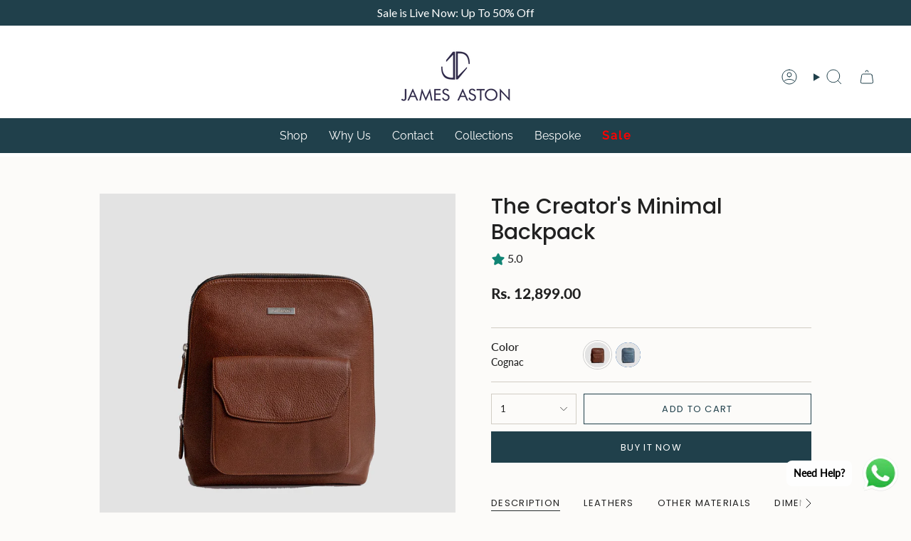

--- FILE ---
content_type: text/html; charset=utf-8
request_url: https://jamesaston.in/products/the-creators-minimal-backpack?section_id=api-product-grid-item
body_size: 1464
content:
<div id="shopify-section-api-product-grid-item" class="shopify-section">

<div data-api-content>
<grid-item
    class="grid-item product-item product-item--swatches product-item--left product-item--outer-text product-item--has-quickbuy "
    id="product-item--api-product-grid-item-7096191418421"
    data-grid-item
    data-url="/products/the-creators-minimal-backpack"
    data-swap-id="true"
    
  >
    <div class="product-item__image double__image" data-product-image>
      <a
        class="product-link"
        href="/products/the-creators-minimal-backpack"
        aria-label="The Creator&#39;s Minimal Backpack"
        data-product-link="/products/the-creators-minimal-backpack"
      ><div class="product-item__bg" data-product-image-default><figure class="image-wrapper image-wrapper--cover lazy-image lazy-image--backfill is-loading" style="--aspect-ratio: 0.7692307692307693;" data-aos="img-in"
  data-aos-delay="||itemAnimationDelay||"
  data-aos-duration="800"
  data-aos-anchor="||itemAnimationAnchor||"
  data-aos-easing="ease-out-quart"><img src="//jamesaston.in/cdn/shop/products/1_e3194c84-a45b-4220-8e88-c0ed4ec6ae72.jpg?crop=center&amp;height=3721&amp;v=1667827710&amp;width=2863" alt="" width="2863" height="3721" loading="eager" srcset="//jamesaston.in/cdn/shop/products/1_e3194c84-a45b-4220-8e88-c0ed4ec6ae72.jpg?v=1667827710&amp;width=136 136w, //jamesaston.in/cdn/shop/products/1_e3194c84-a45b-4220-8e88-c0ed4ec6ae72.jpg?v=1667827710&amp;width=160 160w, //jamesaston.in/cdn/shop/products/1_e3194c84-a45b-4220-8e88-c0ed4ec6ae72.jpg?v=1667827710&amp;width=180 180w, //jamesaston.in/cdn/shop/products/1_e3194c84-a45b-4220-8e88-c0ed4ec6ae72.jpg?v=1667827710&amp;width=220 220w, //jamesaston.in/cdn/shop/products/1_e3194c84-a45b-4220-8e88-c0ed4ec6ae72.jpg?v=1667827710&amp;width=254 254w, //jamesaston.in/cdn/shop/products/1_e3194c84-a45b-4220-8e88-c0ed4ec6ae72.jpg?v=1667827710&amp;width=284 284w, //jamesaston.in/cdn/shop/products/1_e3194c84-a45b-4220-8e88-c0ed4ec6ae72.jpg?v=1667827710&amp;width=292 292w, //jamesaston.in/cdn/shop/products/1_e3194c84-a45b-4220-8e88-c0ed4ec6ae72.jpg?v=1667827710&amp;width=320 320w, //jamesaston.in/cdn/shop/products/1_e3194c84-a45b-4220-8e88-c0ed4ec6ae72.jpg?v=1667827710&amp;width=480 480w, //jamesaston.in/cdn/shop/products/1_e3194c84-a45b-4220-8e88-c0ed4ec6ae72.jpg?v=1667827710&amp;width=528 528w, //jamesaston.in/cdn/shop/products/1_e3194c84-a45b-4220-8e88-c0ed4ec6ae72.jpg?v=1667827710&amp;width=640 640w, //jamesaston.in/cdn/shop/products/1_e3194c84-a45b-4220-8e88-c0ed4ec6ae72.jpg?v=1667827710&amp;width=720 720w, //jamesaston.in/cdn/shop/products/1_e3194c84-a45b-4220-8e88-c0ed4ec6ae72.jpg?v=1667827710&amp;width=960 960w, //jamesaston.in/cdn/shop/products/1_e3194c84-a45b-4220-8e88-c0ed4ec6ae72.jpg?v=1667827710&amp;width=1080 1080w, //jamesaston.in/cdn/shop/products/1_e3194c84-a45b-4220-8e88-c0ed4ec6ae72.jpg?v=1667827710&amp;width=1296 1296w, //jamesaston.in/cdn/shop/products/1_e3194c84-a45b-4220-8e88-c0ed4ec6ae72.jpg?v=1667827710&amp;width=1512 1512w, //jamesaston.in/cdn/shop/products/1_e3194c84-a45b-4220-8e88-c0ed4ec6ae72.jpg?v=1667827710&amp;width=1728 1728w, //jamesaston.in/cdn/shop/products/1_e3194c84-a45b-4220-8e88-c0ed4ec6ae72.jpg?v=1667827710&amp;width=1950 1950w" sizes="500px" fetchpriority="high" class=" fit-cover is-loading ">
</figure>

&nbsp;</div><hover-images class="product-item__bg__under">
              <div class="product-item__bg__slider" data-hover-slider><div
                    class="product-item__bg__slide"
                    
                    data-hover-slide-touch
                  ><figure class="image-wrapper image-wrapper--cover lazy-image lazy-image--backfill is-loading" style="--aspect-ratio: 0.7692307692307693;"><img src="//jamesaston.in/cdn/shop/products/1_e3194c84-a45b-4220-8e88-c0ed4ec6ae72.jpg?crop=center&amp;height=3721&amp;v=1667827710&amp;width=2863" alt="" width="2863" height="3721" loading="lazy" srcset="//jamesaston.in/cdn/shop/products/1_e3194c84-a45b-4220-8e88-c0ed4ec6ae72.jpg?v=1667827710&amp;width=136 136w, //jamesaston.in/cdn/shop/products/1_e3194c84-a45b-4220-8e88-c0ed4ec6ae72.jpg?v=1667827710&amp;width=160 160w, //jamesaston.in/cdn/shop/products/1_e3194c84-a45b-4220-8e88-c0ed4ec6ae72.jpg?v=1667827710&amp;width=180 180w, //jamesaston.in/cdn/shop/products/1_e3194c84-a45b-4220-8e88-c0ed4ec6ae72.jpg?v=1667827710&amp;width=220 220w, //jamesaston.in/cdn/shop/products/1_e3194c84-a45b-4220-8e88-c0ed4ec6ae72.jpg?v=1667827710&amp;width=254 254w, //jamesaston.in/cdn/shop/products/1_e3194c84-a45b-4220-8e88-c0ed4ec6ae72.jpg?v=1667827710&amp;width=284 284w, //jamesaston.in/cdn/shop/products/1_e3194c84-a45b-4220-8e88-c0ed4ec6ae72.jpg?v=1667827710&amp;width=292 292w, //jamesaston.in/cdn/shop/products/1_e3194c84-a45b-4220-8e88-c0ed4ec6ae72.jpg?v=1667827710&amp;width=320 320w, //jamesaston.in/cdn/shop/products/1_e3194c84-a45b-4220-8e88-c0ed4ec6ae72.jpg?v=1667827710&amp;width=480 480w, //jamesaston.in/cdn/shop/products/1_e3194c84-a45b-4220-8e88-c0ed4ec6ae72.jpg?v=1667827710&amp;width=528 528w, //jamesaston.in/cdn/shop/products/1_e3194c84-a45b-4220-8e88-c0ed4ec6ae72.jpg?v=1667827710&amp;width=640 640w, //jamesaston.in/cdn/shop/products/1_e3194c84-a45b-4220-8e88-c0ed4ec6ae72.jpg?v=1667827710&amp;width=720 720w, //jamesaston.in/cdn/shop/products/1_e3194c84-a45b-4220-8e88-c0ed4ec6ae72.jpg?v=1667827710&amp;width=960 960w, //jamesaston.in/cdn/shop/products/1_e3194c84-a45b-4220-8e88-c0ed4ec6ae72.jpg?v=1667827710&amp;width=1080 1080w, //jamesaston.in/cdn/shop/products/1_e3194c84-a45b-4220-8e88-c0ed4ec6ae72.jpg?v=1667827710&amp;width=1296 1296w, //jamesaston.in/cdn/shop/products/1_e3194c84-a45b-4220-8e88-c0ed4ec6ae72.jpg?v=1667827710&amp;width=1512 1512w, //jamesaston.in/cdn/shop/products/1_e3194c84-a45b-4220-8e88-c0ed4ec6ae72.jpg?v=1667827710&amp;width=1728 1728w, //jamesaston.in/cdn/shop/products/1_e3194c84-a45b-4220-8e88-c0ed4ec6ae72.jpg?v=1667827710&amp;width=1950 1950w" sizes="500px" fetchpriority="high" class=" fit-cover is-loading ">
</figure>
</div><div
                    class="product-item__bg__slide"
                    
                      data-hover-slide
                    
                    data-hover-slide-touch
                  ><figure class="image-wrapper image-wrapper--cover lazy-image lazy-image--backfill is-loading" style="--aspect-ratio: 0.7692307692307693;"><img src="//jamesaston.in/cdn/shop/products/2_42fb5557-fc21-4491-9355-d4c79d078644.jpg?crop=center&amp;height=3721&amp;v=1667827710&amp;width=2863" alt="" width="2863" height="3721" loading="lazy" srcset="//jamesaston.in/cdn/shop/products/2_42fb5557-fc21-4491-9355-d4c79d078644.jpg?v=1667827710&amp;width=136 136w, //jamesaston.in/cdn/shop/products/2_42fb5557-fc21-4491-9355-d4c79d078644.jpg?v=1667827710&amp;width=160 160w, //jamesaston.in/cdn/shop/products/2_42fb5557-fc21-4491-9355-d4c79d078644.jpg?v=1667827710&amp;width=180 180w, //jamesaston.in/cdn/shop/products/2_42fb5557-fc21-4491-9355-d4c79d078644.jpg?v=1667827710&amp;width=220 220w, //jamesaston.in/cdn/shop/products/2_42fb5557-fc21-4491-9355-d4c79d078644.jpg?v=1667827710&amp;width=254 254w, //jamesaston.in/cdn/shop/products/2_42fb5557-fc21-4491-9355-d4c79d078644.jpg?v=1667827710&amp;width=284 284w, //jamesaston.in/cdn/shop/products/2_42fb5557-fc21-4491-9355-d4c79d078644.jpg?v=1667827710&amp;width=292 292w, //jamesaston.in/cdn/shop/products/2_42fb5557-fc21-4491-9355-d4c79d078644.jpg?v=1667827710&amp;width=320 320w, //jamesaston.in/cdn/shop/products/2_42fb5557-fc21-4491-9355-d4c79d078644.jpg?v=1667827710&amp;width=480 480w, //jamesaston.in/cdn/shop/products/2_42fb5557-fc21-4491-9355-d4c79d078644.jpg?v=1667827710&amp;width=528 528w, //jamesaston.in/cdn/shop/products/2_42fb5557-fc21-4491-9355-d4c79d078644.jpg?v=1667827710&amp;width=640 640w, //jamesaston.in/cdn/shop/products/2_42fb5557-fc21-4491-9355-d4c79d078644.jpg?v=1667827710&amp;width=720 720w, //jamesaston.in/cdn/shop/products/2_42fb5557-fc21-4491-9355-d4c79d078644.jpg?v=1667827710&amp;width=960 960w, //jamesaston.in/cdn/shop/products/2_42fb5557-fc21-4491-9355-d4c79d078644.jpg?v=1667827710&amp;width=1080 1080w, //jamesaston.in/cdn/shop/products/2_42fb5557-fc21-4491-9355-d4c79d078644.jpg?v=1667827710&amp;width=1296 1296w, //jamesaston.in/cdn/shop/products/2_42fb5557-fc21-4491-9355-d4c79d078644.jpg?v=1667827710&amp;width=1512 1512w, //jamesaston.in/cdn/shop/products/2_42fb5557-fc21-4491-9355-d4c79d078644.jpg?v=1667827710&amp;width=1728 1728w, //jamesaston.in/cdn/shop/products/2_42fb5557-fc21-4491-9355-d4c79d078644.jpg?v=1667827710&amp;width=1950 1950w" sizes="500px" fetchpriority="high" class=" fit-cover is-loading ">
</figure>
</div></div>
            </hover-images><div class="product-item__bg__sibling" data-product-image-sibling></div></a>

      <div class="badge-box-container align--top-left body-medium"></div>
<quick-add-product>
  <div class="quick-add__holder desktop" data-quick-add-holder="7096191418421"><form method="post" action="/cart/add" id="ProductForm--api-product-grid-item-7096191418421" accept-charset="UTF-8" class="shopify-product-form" enctype="multipart/form-data"><input type="hidden" name="form_type" value="product" /><input type="hidden" name="utf8" value="✓" /><input type="hidden" name="id" value="41904506241077"><input
            type="hidden"
            name="properties[Color]"
            value="Cognac"
          ><input type="hidden" name="product-id" value="7096191418421" /><input type="hidden" name="section-id" value="api-product-grid-item" /></form><button
      class="quick-add__button btn btn--solid btn--small"
      
        type="submit"
        name="add"
        form="ProductForm--api-product-grid-item-7096191418421"
        aria-label="Add to cart"
        data-add-to-cart
      
    ><span class="btn__text">Add to cart
</span>
      <span class="btn__added">&nbsp;</span>
      <span class="btn__loader">
        <svg height="18" width="18" class="svg-loader">
          <circle r="7" cx="9" cy="9" />
          <circle stroke-dasharray="87.96459430051421 87.96459430051421" r="7" cx="9" cy="9" />
        </svg>
      </span>
      <span class="btn__error" data-message-error>&nbsp;</span>
    </button></div>
</quick-add-product>

    </div>

    <div
      class="product-information"
      style="--swatch-size: var(--swatch-size-filters);"
      data-product-information
    >
      <div class="product-item__info body-medium">
        <a class="product-link" href="/products/the-creators-minimal-backpack" data-product-link="/products/the-creators-minimal-backpack">
          <p class="product-item__title">The Creator&#39;s Minimal Backpack</p>

          <div class="product-item__price__holder has-siblings"><div class="product-item__price" data-product-price>
<span class="price">
  
    <span class="new-price">
      
Rs. 12,899.00
</span>
    
  
</span>

</div>
          </div>
        </a><product-item-siblings class="product-item__siblings product-item__swatches__holder product-item__swatches__holder--circle product-item__swatches__holder--text-slider">
        <native-scrollbar class="radio__fieldset radio__fieldset--swatches radio__fieldset--pgi" data-sibling-fieldset>
          <div
            class="selector-wrapper__scrollbar"
            data-sibling-inner
            data-scrollbar
            data-mobile-columns-small="false"
          ><tooltip-component
                class="swatches swatch__button swatch__button--circle swatch-cognac"
                style="
                  --animation-delay: 0ms;
                  --swatch: var(--cognac);
                "
                data-tooltip="Cognac"
                data-sibling-link="/products/the-creators-minimal-backpack"
                data-sibling-price="Rs. 12,899.00"
                data-sibling-compare-at-price=""
                data-sibling-cutline=""
                data-sibling-image="//jamesaston.in/cdn/shop/products/1_e3194c84-a45b-4220-8e88-c0ed4ec6ae72.jpg?v=1667827710"
                tabindex="0">
                <div class="sibling__link sibling__link--current"><figure class="image-wrapper lazy-image lazy-image--backfill is-loading" style="--aspect-ratio: 1;"><img src="//jamesaston.in/cdn/shop/products/1_e3194c84-a45b-4220-8e88-c0ed4ec6ae72.jpg?crop=center&amp;height=36&amp;v=1667827710&amp;width=36" alt="" width="36" height="36" loading="lazy" srcset="//jamesaston.in/cdn/shop/products/1_e3194c84-a45b-4220-8e88-c0ed4ec6ae72.jpg?v=1667827710&amp;width=18 18w, //jamesaston.in/cdn/shop/products/1_e3194c84-a45b-4220-8e88-c0ed4ec6ae72.jpg?v=1667827710&amp;width=27 27w, //jamesaston.in/cdn/shop/products/1_e3194c84-a45b-4220-8e88-c0ed4ec6ae72.jpg?v=1667827710&amp;width=36 36w" sizes="18px" class=" is-loading ">
</figure>
</div>
              </tooltip-component><tooltip-component
                class="swatches swatch__button swatch__button--circle swatch-blue"
                style="
                  --animation-delay: 50ms;
                  --swatch: var(--blue);
                "
                data-tooltip="Blue"
                data-sibling-link="/products/the-creators-minimal-backpack-1"
                data-sibling-price="Rs. 12,899.00"
                data-sibling-compare-at-price=""
                data-sibling-cutline=""
                data-sibling-image="//jamesaston.in/cdn/shop/products/1_9fa8717a-d641-4936-8111-a120cbc248bc.jpg?v=1672663286"
                tabindex="0">
                <div class="sibling__link"><figure class="image-wrapper lazy-image lazy-image--backfill is-loading" style="--aspect-ratio: 1;"><img src="//jamesaston.in/cdn/shop/products/1_9fa8717a-d641-4936-8111-a120cbc248bc.jpg?crop=center&amp;height=36&amp;v=1672663286&amp;width=36" alt="" width="36" height="36" loading="lazy" srcset="//jamesaston.in/cdn/shop/products/1_9fa8717a-d641-4936-8111-a120cbc248bc.jpg?v=1672663286&amp;width=18 18w, //jamesaston.in/cdn/shop/products/1_9fa8717a-d641-4936-8111-a120cbc248bc.jpg?v=1672663286&amp;width=27 27w, //jamesaston.in/cdn/shop/products/1_9fa8717a-d641-4936-8111-a120cbc248bc.jpg?v=1672663286&amp;width=36 36w" sizes="18px" class=" is-loading ">
</figure>
</div>
              </tooltip-component></div><div class="selector-wrapper__actions">
              <button type="button" class="radio__fieldset__arrow radio__fieldset__arrow--prev is-hidden" data-scrollbar-arrow-prev><svg aria-hidden="true" focusable="false" role="presentation" class="icon icon-nav-arrow-left" viewBox="0 0 24 24"><path d="m15 6-6 6 6 6" stroke="#000" stroke-linecap="round" stroke-linejoin="round"/></svg><span class="visually-hidden">See All</span>
              </button>

              <button type="button" class="radio__fieldset__arrow radio__fieldset__arrow--next is-hidden" data-scrollbar-arrow-next>
                <svg aria-hidden="true" focusable="false" role="presentation" class="icon icon-nav-arrow-right" viewBox="0 0 24 24"><path d="m9 6 6 6-6 6" stroke="#000" stroke-width="1" stroke-linecap="round" stroke-linejoin="round"/></svg>
                <span class="visually-hidden">See All</span>
              </button>
            </div></native-scrollbar><span class="product-item__swatches__count">
            <span data-sibling-count>2 colors</span>
          </span></product-item-siblings>


<quick-add-product>
  <div class="quick-add__holder mobile" data-quick-add-holder="7096191418421"><form method="post" action="/cart/add" id="ProductForm--api-product-grid-item-7096191418421" accept-charset="UTF-8" class="shopify-product-form" enctype="multipart/form-data"><input type="hidden" name="form_type" value="product" /><input type="hidden" name="utf8" value="✓" /><input type="hidden" name="id" value="41904506241077"><input
            type="hidden"
            name="properties[Color]"
            value="Cognac"
          ><input type="hidden" name="product-id" value="7096191418421" /><input type="hidden" name="section-id" value="api-product-grid-item" /></form><button
      class="quick-add__button btn btn--outline btn--small"
      
        type="submit"
        name="add"
        form="ProductForm--api-product-grid-item-7096191418421"
        aria-label="Add to cart"
        data-add-to-cart
      
    ><span class="btn__text">Add to cart
</span>
      <span class="btn__added">&nbsp;</span>
      <span class="btn__loader">
        <svg height="18" width="18" class="svg-loader">
          <circle r="7" cx="9" cy="9" />
          <circle stroke-dasharray="87.96459430051421 87.96459430051421" r="7" cx="9" cy="9" />
        </svg>
      </span>
      <span class="btn__error" data-message-error>&nbsp;</span>
    </button></div>
</quick-add-product>
</div>
    </div>
  </grid-item></div></div>